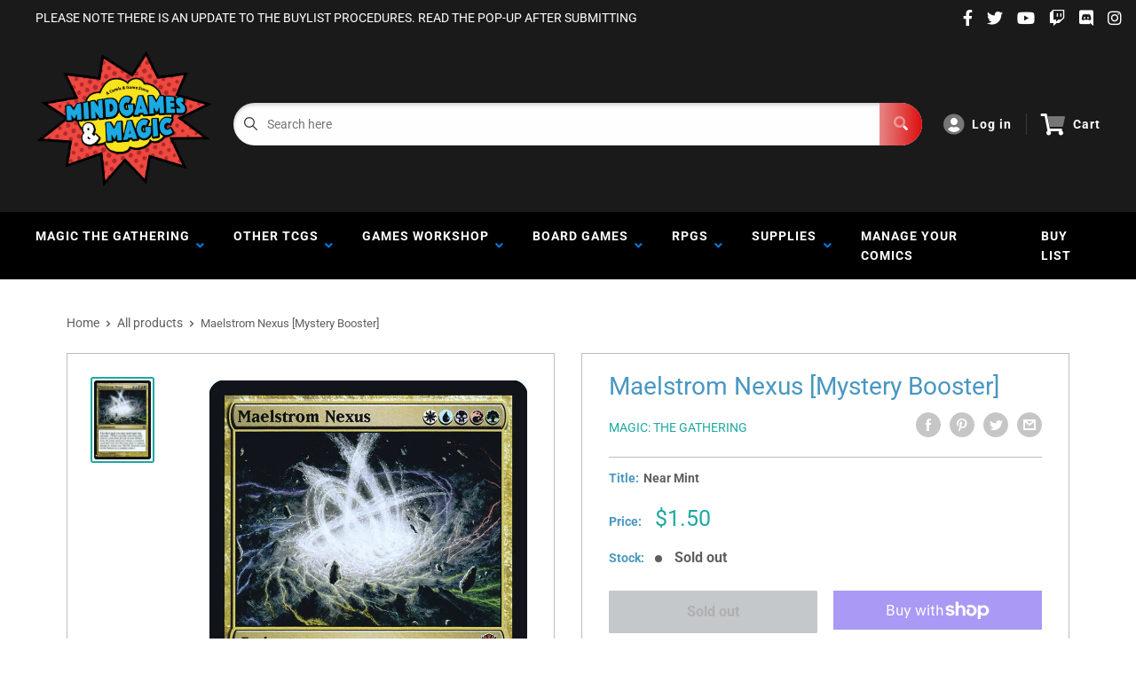

--- FILE ---
content_type: text/html; charset=utf-8
request_url: https://www.google.com/recaptcha/api2/anchor?ar=1&k=6LeTRAoeAAAAACKeCUlhSkXvVTIwv0_OgDTqgYsa&co=aHR0cHM6Ly9taW5kZ2FtZXNhbmRtYWdpYy5jb206NDQz&hl=en&v=PoyoqOPhxBO7pBk68S4YbpHZ&size=invisible&anchor-ms=20000&execute-ms=30000&cb=1uh8akfslf5c
body_size: 48809
content:
<!DOCTYPE HTML><html dir="ltr" lang="en"><head><meta http-equiv="Content-Type" content="text/html; charset=UTF-8">
<meta http-equiv="X-UA-Compatible" content="IE=edge">
<title>reCAPTCHA</title>
<style type="text/css">
/* cyrillic-ext */
@font-face {
  font-family: 'Roboto';
  font-style: normal;
  font-weight: 400;
  font-stretch: 100%;
  src: url(//fonts.gstatic.com/s/roboto/v48/KFO7CnqEu92Fr1ME7kSn66aGLdTylUAMa3GUBHMdazTgWw.woff2) format('woff2');
  unicode-range: U+0460-052F, U+1C80-1C8A, U+20B4, U+2DE0-2DFF, U+A640-A69F, U+FE2E-FE2F;
}
/* cyrillic */
@font-face {
  font-family: 'Roboto';
  font-style: normal;
  font-weight: 400;
  font-stretch: 100%;
  src: url(//fonts.gstatic.com/s/roboto/v48/KFO7CnqEu92Fr1ME7kSn66aGLdTylUAMa3iUBHMdazTgWw.woff2) format('woff2');
  unicode-range: U+0301, U+0400-045F, U+0490-0491, U+04B0-04B1, U+2116;
}
/* greek-ext */
@font-face {
  font-family: 'Roboto';
  font-style: normal;
  font-weight: 400;
  font-stretch: 100%;
  src: url(//fonts.gstatic.com/s/roboto/v48/KFO7CnqEu92Fr1ME7kSn66aGLdTylUAMa3CUBHMdazTgWw.woff2) format('woff2');
  unicode-range: U+1F00-1FFF;
}
/* greek */
@font-face {
  font-family: 'Roboto';
  font-style: normal;
  font-weight: 400;
  font-stretch: 100%;
  src: url(//fonts.gstatic.com/s/roboto/v48/KFO7CnqEu92Fr1ME7kSn66aGLdTylUAMa3-UBHMdazTgWw.woff2) format('woff2');
  unicode-range: U+0370-0377, U+037A-037F, U+0384-038A, U+038C, U+038E-03A1, U+03A3-03FF;
}
/* math */
@font-face {
  font-family: 'Roboto';
  font-style: normal;
  font-weight: 400;
  font-stretch: 100%;
  src: url(//fonts.gstatic.com/s/roboto/v48/KFO7CnqEu92Fr1ME7kSn66aGLdTylUAMawCUBHMdazTgWw.woff2) format('woff2');
  unicode-range: U+0302-0303, U+0305, U+0307-0308, U+0310, U+0312, U+0315, U+031A, U+0326-0327, U+032C, U+032F-0330, U+0332-0333, U+0338, U+033A, U+0346, U+034D, U+0391-03A1, U+03A3-03A9, U+03B1-03C9, U+03D1, U+03D5-03D6, U+03F0-03F1, U+03F4-03F5, U+2016-2017, U+2034-2038, U+203C, U+2040, U+2043, U+2047, U+2050, U+2057, U+205F, U+2070-2071, U+2074-208E, U+2090-209C, U+20D0-20DC, U+20E1, U+20E5-20EF, U+2100-2112, U+2114-2115, U+2117-2121, U+2123-214F, U+2190, U+2192, U+2194-21AE, U+21B0-21E5, U+21F1-21F2, U+21F4-2211, U+2213-2214, U+2216-22FF, U+2308-230B, U+2310, U+2319, U+231C-2321, U+2336-237A, U+237C, U+2395, U+239B-23B7, U+23D0, U+23DC-23E1, U+2474-2475, U+25AF, U+25B3, U+25B7, U+25BD, U+25C1, U+25CA, U+25CC, U+25FB, U+266D-266F, U+27C0-27FF, U+2900-2AFF, U+2B0E-2B11, U+2B30-2B4C, U+2BFE, U+3030, U+FF5B, U+FF5D, U+1D400-1D7FF, U+1EE00-1EEFF;
}
/* symbols */
@font-face {
  font-family: 'Roboto';
  font-style: normal;
  font-weight: 400;
  font-stretch: 100%;
  src: url(//fonts.gstatic.com/s/roboto/v48/KFO7CnqEu92Fr1ME7kSn66aGLdTylUAMaxKUBHMdazTgWw.woff2) format('woff2');
  unicode-range: U+0001-000C, U+000E-001F, U+007F-009F, U+20DD-20E0, U+20E2-20E4, U+2150-218F, U+2190, U+2192, U+2194-2199, U+21AF, U+21E6-21F0, U+21F3, U+2218-2219, U+2299, U+22C4-22C6, U+2300-243F, U+2440-244A, U+2460-24FF, U+25A0-27BF, U+2800-28FF, U+2921-2922, U+2981, U+29BF, U+29EB, U+2B00-2BFF, U+4DC0-4DFF, U+FFF9-FFFB, U+10140-1018E, U+10190-1019C, U+101A0, U+101D0-101FD, U+102E0-102FB, U+10E60-10E7E, U+1D2C0-1D2D3, U+1D2E0-1D37F, U+1F000-1F0FF, U+1F100-1F1AD, U+1F1E6-1F1FF, U+1F30D-1F30F, U+1F315, U+1F31C, U+1F31E, U+1F320-1F32C, U+1F336, U+1F378, U+1F37D, U+1F382, U+1F393-1F39F, U+1F3A7-1F3A8, U+1F3AC-1F3AF, U+1F3C2, U+1F3C4-1F3C6, U+1F3CA-1F3CE, U+1F3D4-1F3E0, U+1F3ED, U+1F3F1-1F3F3, U+1F3F5-1F3F7, U+1F408, U+1F415, U+1F41F, U+1F426, U+1F43F, U+1F441-1F442, U+1F444, U+1F446-1F449, U+1F44C-1F44E, U+1F453, U+1F46A, U+1F47D, U+1F4A3, U+1F4B0, U+1F4B3, U+1F4B9, U+1F4BB, U+1F4BF, U+1F4C8-1F4CB, U+1F4D6, U+1F4DA, U+1F4DF, U+1F4E3-1F4E6, U+1F4EA-1F4ED, U+1F4F7, U+1F4F9-1F4FB, U+1F4FD-1F4FE, U+1F503, U+1F507-1F50B, U+1F50D, U+1F512-1F513, U+1F53E-1F54A, U+1F54F-1F5FA, U+1F610, U+1F650-1F67F, U+1F687, U+1F68D, U+1F691, U+1F694, U+1F698, U+1F6AD, U+1F6B2, U+1F6B9-1F6BA, U+1F6BC, U+1F6C6-1F6CF, U+1F6D3-1F6D7, U+1F6E0-1F6EA, U+1F6F0-1F6F3, U+1F6F7-1F6FC, U+1F700-1F7FF, U+1F800-1F80B, U+1F810-1F847, U+1F850-1F859, U+1F860-1F887, U+1F890-1F8AD, U+1F8B0-1F8BB, U+1F8C0-1F8C1, U+1F900-1F90B, U+1F93B, U+1F946, U+1F984, U+1F996, U+1F9E9, U+1FA00-1FA6F, U+1FA70-1FA7C, U+1FA80-1FA89, U+1FA8F-1FAC6, U+1FACE-1FADC, U+1FADF-1FAE9, U+1FAF0-1FAF8, U+1FB00-1FBFF;
}
/* vietnamese */
@font-face {
  font-family: 'Roboto';
  font-style: normal;
  font-weight: 400;
  font-stretch: 100%;
  src: url(//fonts.gstatic.com/s/roboto/v48/KFO7CnqEu92Fr1ME7kSn66aGLdTylUAMa3OUBHMdazTgWw.woff2) format('woff2');
  unicode-range: U+0102-0103, U+0110-0111, U+0128-0129, U+0168-0169, U+01A0-01A1, U+01AF-01B0, U+0300-0301, U+0303-0304, U+0308-0309, U+0323, U+0329, U+1EA0-1EF9, U+20AB;
}
/* latin-ext */
@font-face {
  font-family: 'Roboto';
  font-style: normal;
  font-weight: 400;
  font-stretch: 100%;
  src: url(//fonts.gstatic.com/s/roboto/v48/KFO7CnqEu92Fr1ME7kSn66aGLdTylUAMa3KUBHMdazTgWw.woff2) format('woff2');
  unicode-range: U+0100-02BA, U+02BD-02C5, U+02C7-02CC, U+02CE-02D7, U+02DD-02FF, U+0304, U+0308, U+0329, U+1D00-1DBF, U+1E00-1E9F, U+1EF2-1EFF, U+2020, U+20A0-20AB, U+20AD-20C0, U+2113, U+2C60-2C7F, U+A720-A7FF;
}
/* latin */
@font-face {
  font-family: 'Roboto';
  font-style: normal;
  font-weight: 400;
  font-stretch: 100%;
  src: url(//fonts.gstatic.com/s/roboto/v48/KFO7CnqEu92Fr1ME7kSn66aGLdTylUAMa3yUBHMdazQ.woff2) format('woff2');
  unicode-range: U+0000-00FF, U+0131, U+0152-0153, U+02BB-02BC, U+02C6, U+02DA, U+02DC, U+0304, U+0308, U+0329, U+2000-206F, U+20AC, U+2122, U+2191, U+2193, U+2212, U+2215, U+FEFF, U+FFFD;
}
/* cyrillic-ext */
@font-face {
  font-family: 'Roboto';
  font-style: normal;
  font-weight: 500;
  font-stretch: 100%;
  src: url(//fonts.gstatic.com/s/roboto/v48/KFO7CnqEu92Fr1ME7kSn66aGLdTylUAMa3GUBHMdazTgWw.woff2) format('woff2');
  unicode-range: U+0460-052F, U+1C80-1C8A, U+20B4, U+2DE0-2DFF, U+A640-A69F, U+FE2E-FE2F;
}
/* cyrillic */
@font-face {
  font-family: 'Roboto';
  font-style: normal;
  font-weight: 500;
  font-stretch: 100%;
  src: url(//fonts.gstatic.com/s/roboto/v48/KFO7CnqEu92Fr1ME7kSn66aGLdTylUAMa3iUBHMdazTgWw.woff2) format('woff2');
  unicode-range: U+0301, U+0400-045F, U+0490-0491, U+04B0-04B1, U+2116;
}
/* greek-ext */
@font-face {
  font-family: 'Roboto';
  font-style: normal;
  font-weight: 500;
  font-stretch: 100%;
  src: url(//fonts.gstatic.com/s/roboto/v48/KFO7CnqEu92Fr1ME7kSn66aGLdTylUAMa3CUBHMdazTgWw.woff2) format('woff2');
  unicode-range: U+1F00-1FFF;
}
/* greek */
@font-face {
  font-family: 'Roboto';
  font-style: normal;
  font-weight: 500;
  font-stretch: 100%;
  src: url(//fonts.gstatic.com/s/roboto/v48/KFO7CnqEu92Fr1ME7kSn66aGLdTylUAMa3-UBHMdazTgWw.woff2) format('woff2');
  unicode-range: U+0370-0377, U+037A-037F, U+0384-038A, U+038C, U+038E-03A1, U+03A3-03FF;
}
/* math */
@font-face {
  font-family: 'Roboto';
  font-style: normal;
  font-weight: 500;
  font-stretch: 100%;
  src: url(//fonts.gstatic.com/s/roboto/v48/KFO7CnqEu92Fr1ME7kSn66aGLdTylUAMawCUBHMdazTgWw.woff2) format('woff2');
  unicode-range: U+0302-0303, U+0305, U+0307-0308, U+0310, U+0312, U+0315, U+031A, U+0326-0327, U+032C, U+032F-0330, U+0332-0333, U+0338, U+033A, U+0346, U+034D, U+0391-03A1, U+03A3-03A9, U+03B1-03C9, U+03D1, U+03D5-03D6, U+03F0-03F1, U+03F4-03F5, U+2016-2017, U+2034-2038, U+203C, U+2040, U+2043, U+2047, U+2050, U+2057, U+205F, U+2070-2071, U+2074-208E, U+2090-209C, U+20D0-20DC, U+20E1, U+20E5-20EF, U+2100-2112, U+2114-2115, U+2117-2121, U+2123-214F, U+2190, U+2192, U+2194-21AE, U+21B0-21E5, U+21F1-21F2, U+21F4-2211, U+2213-2214, U+2216-22FF, U+2308-230B, U+2310, U+2319, U+231C-2321, U+2336-237A, U+237C, U+2395, U+239B-23B7, U+23D0, U+23DC-23E1, U+2474-2475, U+25AF, U+25B3, U+25B7, U+25BD, U+25C1, U+25CA, U+25CC, U+25FB, U+266D-266F, U+27C0-27FF, U+2900-2AFF, U+2B0E-2B11, U+2B30-2B4C, U+2BFE, U+3030, U+FF5B, U+FF5D, U+1D400-1D7FF, U+1EE00-1EEFF;
}
/* symbols */
@font-face {
  font-family: 'Roboto';
  font-style: normal;
  font-weight: 500;
  font-stretch: 100%;
  src: url(//fonts.gstatic.com/s/roboto/v48/KFO7CnqEu92Fr1ME7kSn66aGLdTylUAMaxKUBHMdazTgWw.woff2) format('woff2');
  unicode-range: U+0001-000C, U+000E-001F, U+007F-009F, U+20DD-20E0, U+20E2-20E4, U+2150-218F, U+2190, U+2192, U+2194-2199, U+21AF, U+21E6-21F0, U+21F3, U+2218-2219, U+2299, U+22C4-22C6, U+2300-243F, U+2440-244A, U+2460-24FF, U+25A0-27BF, U+2800-28FF, U+2921-2922, U+2981, U+29BF, U+29EB, U+2B00-2BFF, U+4DC0-4DFF, U+FFF9-FFFB, U+10140-1018E, U+10190-1019C, U+101A0, U+101D0-101FD, U+102E0-102FB, U+10E60-10E7E, U+1D2C0-1D2D3, U+1D2E0-1D37F, U+1F000-1F0FF, U+1F100-1F1AD, U+1F1E6-1F1FF, U+1F30D-1F30F, U+1F315, U+1F31C, U+1F31E, U+1F320-1F32C, U+1F336, U+1F378, U+1F37D, U+1F382, U+1F393-1F39F, U+1F3A7-1F3A8, U+1F3AC-1F3AF, U+1F3C2, U+1F3C4-1F3C6, U+1F3CA-1F3CE, U+1F3D4-1F3E0, U+1F3ED, U+1F3F1-1F3F3, U+1F3F5-1F3F7, U+1F408, U+1F415, U+1F41F, U+1F426, U+1F43F, U+1F441-1F442, U+1F444, U+1F446-1F449, U+1F44C-1F44E, U+1F453, U+1F46A, U+1F47D, U+1F4A3, U+1F4B0, U+1F4B3, U+1F4B9, U+1F4BB, U+1F4BF, U+1F4C8-1F4CB, U+1F4D6, U+1F4DA, U+1F4DF, U+1F4E3-1F4E6, U+1F4EA-1F4ED, U+1F4F7, U+1F4F9-1F4FB, U+1F4FD-1F4FE, U+1F503, U+1F507-1F50B, U+1F50D, U+1F512-1F513, U+1F53E-1F54A, U+1F54F-1F5FA, U+1F610, U+1F650-1F67F, U+1F687, U+1F68D, U+1F691, U+1F694, U+1F698, U+1F6AD, U+1F6B2, U+1F6B9-1F6BA, U+1F6BC, U+1F6C6-1F6CF, U+1F6D3-1F6D7, U+1F6E0-1F6EA, U+1F6F0-1F6F3, U+1F6F7-1F6FC, U+1F700-1F7FF, U+1F800-1F80B, U+1F810-1F847, U+1F850-1F859, U+1F860-1F887, U+1F890-1F8AD, U+1F8B0-1F8BB, U+1F8C0-1F8C1, U+1F900-1F90B, U+1F93B, U+1F946, U+1F984, U+1F996, U+1F9E9, U+1FA00-1FA6F, U+1FA70-1FA7C, U+1FA80-1FA89, U+1FA8F-1FAC6, U+1FACE-1FADC, U+1FADF-1FAE9, U+1FAF0-1FAF8, U+1FB00-1FBFF;
}
/* vietnamese */
@font-face {
  font-family: 'Roboto';
  font-style: normal;
  font-weight: 500;
  font-stretch: 100%;
  src: url(//fonts.gstatic.com/s/roboto/v48/KFO7CnqEu92Fr1ME7kSn66aGLdTylUAMa3OUBHMdazTgWw.woff2) format('woff2');
  unicode-range: U+0102-0103, U+0110-0111, U+0128-0129, U+0168-0169, U+01A0-01A1, U+01AF-01B0, U+0300-0301, U+0303-0304, U+0308-0309, U+0323, U+0329, U+1EA0-1EF9, U+20AB;
}
/* latin-ext */
@font-face {
  font-family: 'Roboto';
  font-style: normal;
  font-weight: 500;
  font-stretch: 100%;
  src: url(//fonts.gstatic.com/s/roboto/v48/KFO7CnqEu92Fr1ME7kSn66aGLdTylUAMa3KUBHMdazTgWw.woff2) format('woff2');
  unicode-range: U+0100-02BA, U+02BD-02C5, U+02C7-02CC, U+02CE-02D7, U+02DD-02FF, U+0304, U+0308, U+0329, U+1D00-1DBF, U+1E00-1E9F, U+1EF2-1EFF, U+2020, U+20A0-20AB, U+20AD-20C0, U+2113, U+2C60-2C7F, U+A720-A7FF;
}
/* latin */
@font-face {
  font-family: 'Roboto';
  font-style: normal;
  font-weight: 500;
  font-stretch: 100%;
  src: url(//fonts.gstatic.com/s/roboto/v48/KFO7CnqEu92Fr1ME7kSn66aGLdTylUAMa3yUBHMdazQ.woff2) format('woff2');
  unicode-range: U+0000-00FF, U+0131, U+0152-0153, U+02BB-02BC, U+02C6, U+02DA, U+02DC, U+0304, U+0308, U+0329, U+2000-206F, U+20AC, U+2122, U+2191, U+2193, U+2212, U+2215, U+FEFF, U+FFFD;
}
/* cyrillic-ext */
@font-face {
  font-family: 'Roboto';
  font-style: normal;
  font-weight: 900;
  font-stretch: 100%;
  src: url(//fonts.gstatic.com/s/roboto/v48/KFO7CnqEu92Fr1ME7kSn66aGLdTylUAMa3GUBHMdazTgWw.woff2) format('woff2');
  unicode-range: U+0460-052F, U+1C80-1C8A, U+20B4, U+2DE0-2DFF, U+A640-A69F, U+FE2E-FE2F;
}
/* cyrillic */
@font-face {
  font-family: 'Roboto';
  font-style: normal;
  font-weight: 900;
  font-stretch: 100%;
  src: url(//fonts.gstatic.com/s/roboto/v48/KFO7CnqEu92Fr1ME7kSn66aGLdTylUAMa3iUBHMdazTgWw.woff2) format('woff2');
  unicode-range: U+0301, U+0400-045F, U+0490-0491, U+04B0-04B1, U+2116;
}
/* greek-ext */
@font-face {
  font-family: 'Roboto';
  font-style: normal;
  font-weight: 900;
  font-stretch: 100%;
  src: url(//fonts.gstatic.com/s/roboto/v48/KFO7CnqEu92Fr1ME7kSn66aGLdTylUAMa3CUBHMdazTgWw.woff2) format('woff2');
  unicode-range: U+1F00-1FFF;
}
/* greek */
@font-face {
  font-family: 'Roboto';
  font-style: normal;
  font-weight: 900;
  font-stretch: 100%;
  src: url(//fonts.gstatic.com/s/roboto/v48/KFO7CnqEu92Fr1ME7kSn66aGLdTylUAMa3-UBHMdazTgWw.woff2) format('woff2');
  unicode-range: U+0370-0377, U+037A-037F, U+0384-038A, U+038C, U+038E-03A1, U+03A3-03FF;
}
/* math */
@font-face {
  font-family: 'Roboto';
  font-style: normal;
  font-weight: 900;
  font-stretch: 100%;
  src: url(//fonts.gstatic.com/s/roboto/v48/KFO7CnqEu92Fr1ME7kSn66aGLdTylUAMawCUBHMdazTgWw.woff2) format('woff2');
  unicode-range: U+0302-0303, U+0305, U+0307-0308, U+0310, U+0312, U+0315, U+031A, U+0326-0327, U+032C, U+032F-0330, U+0332-0333, U+0338, U+033A, U+0346, U+034D, U+0391-03A1, U+03A3-03A9, U+03B1-03C9, U+03D1, U+03D5-03D6, U+03F0-03F1, U+03F4-03F5, U+2016-2017, U+2034-2038, U+203C, U+2040, U+2043, U+2047, U+2050, U+2057, U+205F, U+2070-2071, U+2074-208E, U+2090-209C, U+20D0-20DC, U+20E1, U+20E5-20EF, U+2100-2112, U+2114-2115, U+2117-2121, U+2123-214F, U+2190, U+2192, U+2194-21AE, U+21B0-21E5, U+21F1-21F2, U+21F4-2211, U+2213-2214, U+2216-22FF, U+2308-230B, U+2310, U+2319, U+231C-2321, U+2336-237A, U+237C, U+2395, U+239B-23B7, U+23D0, U+23DC-23E1, U+2474-2475, U+25AF, U+25B3, U+25B7, U+25BD, U+25C1, U+25CA, U+25CC, U+25FB, U+266D-266F, U+27C0-27FF, U+2900-2AFF, U+2B0E-2B11, U+2B30-2B4C, U+2BFE, U+3030, U+FF5B, U+FF5D, U+1D400-1D7FF, U+1EE00-1EEFF;
}
/* symbols */
@font-face {
  font-family: 'Roboto';
  font-style: normal;
  font-weight: 900;
  font-stretch: 100%;
  src: url(//fonts.gstatic.com/s/roboto/v48/KFO7CnqEu92Fr1ME7kSn66aGLdTylUAMaxKUBHMdazTgWw.woff2) format('woff2');
  unicode-range: U+0001-000C, U+000E-001F, U+007F-009F, U+20DD-20E0, U+20E2-20E4, U+2150-218F, U+2190, U+2192, U+2194-2199, U+21AF, U+21E6-21F0, U+21F3, U+2218-2219, U+2299, U+22C4-22C6, U+2300-243F, U+2440-244A, U+2460-24FF, U+25A0-27BF, U+2800-28FF, U+2921-2922, U+2981, U+29BF, U+29EB, U+2B00-2BFF, U+4DC0-4DFF, U+FFF9-FFFB, U+10140-1018E, U+10190-1019C, U+101A0, U+101D0-101FD, U+102E0-102FB, U+10E60-10E7E, U+1D2C0-1D2D3, U+1D2E0-1D37F, U+1F000-1F0FF, U+1F100-1F1AD, U+1F1E6-1F1FF, U+1F30D-1F30F, U+1F315, U+1F31C, U+1F31E, U+1F320-1F32C, U+1F336, U+1F378, U+1F37D, U+1F382, U+1F393-1F39F, U+1F3A7-1F3A8, U+1F3AC-1F3AF, U+1F3C2, U+1F3C4-1F3C6, U+1F3CA-1F3CE, U+1F3D4-1F3E0, U+1F3ED, U+1F3F1-1F3F3, U+1F3F5-1F3F7, U+1F408, U+1F415, U+1F41F, U+1F426, U+1F43F, U+1F441-1F442, U+1F444, U+1F446-1F449, U+1F44C-1F44E, U+1F453, U+1F46A, U+1F47D, U+1F4A3, U+1F4B0, U+1F4B3, U+1F4B9, U+1F4BB, U+1F4BF, U+1F4C8-1F4CB, U+1F4D6, U+1F4DA, U+1F4DF, U+1F4E3-1F4E6, U+1F4EA-1F4ED, U+1F4F7, U+1F4F9-1F4FB, U+1F4FD-1F4FE, U+1F503, U+1F507-1F50B, U+1F50D, U+1F512-1F513, U+1F53E-1F54A, U+1F54F-1F5FA, U+1F610, U+1F650-1F67F, U+1F687, U+1F68D, U+1F691, U+1F694, U+1F698, U+1F6AD, U+1F6B2, U+1F6B9-1F6BA, U+1F6BC, U+1F6C6-1F6CF, U+1F6D3-1F6D7, U+1F6E0-1F6EA, U+1F6F0-1F6F3, U+1F6F7-1F6FC, U+1F700-1F7FF, U+1F800-1F80B, U+1F810-1F847, U+1F850-1F859, U+1F860-1F887, U+1F890-1F8AD, U+1F8B0-1F8BB, U+1F8C0-1F8C1, U+1F900-1F90B, U+1F93B, U+1F946, U+1F984, U+1F996, U+1F9E9, U+1FA00-1FA6F, U+1FA70-1FA7C, U+1FA80-1FA89, U+1FA8F-1FAC6, U+1FACE-1FADC, U+1FADF-1FAE9, U+1FAF0-1FAF8, U+1FB00-1FBFF;
}
/* vietnamese */
@font-face {
  font-family: 'Roboto';
  font-style: normal;
  font-weight: 900;
  font-stretch: 100%;
  src: url(//fonts.gstatic.com/s/roboto/v48/KFO7CnqEu92Fr1ME7kSn66aGLdTylUAMa3OUBHMdazTgWw.woff2) format('woff2');
  unicode-range: U+0102-0103, U+0110-0111, U+0128-0129, U+0168-0169, U+01A0-01A1, U+01AF-01B0, U+0300-0301, U+0303-0304, U+0308-0309, U+0323, U+0329, U+1EA0-1EF9, U+20AB;
}
/* latin-ext */
@font-face {
  font-family: 'Roboto';
  font-style: normal;
  font-weight: 900;
  font-stretch: 100%;
  src: url(//fonts.gstatic.com/s/roboto/v48/KFO7CnqEu92Fr1ME7kSn66aGLdTylUAMa3KUBHMdazTgWw.woff2) format('woff2');
  unicode-range: U+0100-02BA, U+02BD-02C5, U+02C7-02CC, U+02CE-02D7, U+02DD-02FF, U+0304, U+0308, U+0329, U+1D00-1DBF, U+1E00-1E9F, U+1EF2-1EFF, U+2020, U+20A0-20AB, U+20AD-20C0, U+2113, U+2C60-2C7F, U+A720-A7FF;
}
/* latin */
@font-face {
  font-family: 'Roboto';
  font-style: normal;
  font-weight: 900;
  font-stretch: 100%;
  src: url(//fonts.gstatic.com/s/roboto/v48/KFO7CnqEu92Fr1ME7kSn66aGLdTylUAMa3yUBHMdazQ.woff2) format('woff2');
  unicode-range: U+0000-00FF, U+0131, U+0152-0153, U+02BB-02BC, U+02C6, U+02DA, U+02DC, U+0304, U+0308, U+0329, U+2000-206F, U+20AC, U+2122, U+2191, U+2193, U+2212, U+2215, U+FEFF, U+FFFD;
}

</style>
<link rel="stylesheet" type="text/css" href="https://www.gstatic.com/recaptcha/releases/PoyoqOPhxBO7pBk68S4YbpHZ/styles__ltr.css">
<script nonce="km_DKO6xNc2JXYZxRrTwGA" type="text/javascript">window['__recaptcha_api'] = 'https://www.google.com/recaptcha/api2/';</script>
<script type="text/javascript" src="https://www.gstatic.com/recaptcha/releases/PoyoqOPhxBO7pBk68S4YbpHZ/recaptcha__en.js" nonce="km_DKO6xNc2JXYZxRrTwGA">
      
    </script></head>
<body><div id="rc-anchor-alert" class="rc-anchor-alert"></div>
<input type="hidden" id="recaptcha-token" value="[base64]">
<script type="text/javascript" nonce="km_DKO6xNc2JXYZxRrTwGA">
      recaptcha.anchor.Main.init("[\x22ainput\x22,[\x22bgdata\x22,\x22\x22,\[base64]/[base64]/[base64]/[base64]/[base64]/[base64]/[base64]/[base64]/[base64]/[base64]\\u003d\x22,\[base64]\x22,\x22w4zCisOgbMOlHQPDr21gwo/CssKbRWRWw73ConYHw7HCkkbDp8K0wroJKcKywopYT8OJPAnDoztOwoVAw5w/wrHCgg/[base64]/CucOZw5c6VDkMKMOLQsOYAhMDwoAIE8OkwozDsQ86JBPCh8Kowpd7KsK0Xk3DtcKaKGxqwrxOw5bDkETCq0dQBjLCs8K+JcK+wosYZDRuBQ4tccK0w6leAsOFPcK8VSJKw4/DhcKbwqY9MHrCvjbCi8K1OA5FXsK+JiHCn3XCiU1oQR0Nw67Cp8KZwq3Cg3PDnsO7wpImKMKvw73CmmPCmsKPYcK6w6sGFsKVwrHDo17DhibCisK8wpLCkQXDosKXecO4w6fChVUoFsKMwqF/YsOyTi9kT8Kmw6olwrd+w73Dm1sUwobDkktVd3cVPMKxDhUeCFTDhkxMXypoJCczXiXDlRbDixHCjAPCtMKgOxPDoj3Do3lRw5HDkQwmwoc/w43DumnDo3FfSkPCqW4QwoTDiE7DpcOWTErDvWRLwoxiOWDCpMKuw75ow6HCvAYlBBsZwrczT8OdJH3CqsOmw5odaMKQP8KTw4sOwoV8wrlOw5bChsKdXjTCjwDCs8OYYMKCw683w4LCjMOVw4/[base64]/DlwTDmsOCwojDmcOdw6LDrhHDiR8Aw4PCnwbDh2Izw7TCnMKIecKJw5LDpMO4w58ewoZIw4/[base64]/CmRfCqkw4wqXCoMKIwoUBw4oew4/Cn8KAw5cBVcKDHMOPGMOiw5HDrHZAcnY3w5/[base64]/Co2DCnhfCgsOfw7vCl8O/WD/DiwLChwVpwq0dw6JrGSIdwoLDncOYHn9+VsO2w6l9ZmADwqpjJgHCg25hC8O2wqEXwpdjdsOKRsK7TxMfw5bCgRh2Cw0zasOyw6EWTMKSw5jCoVgnwqXDkMOyw5JLw7liwp/[base64]/DpcKyw4jCl8OCw4bChyMVQ8KAVsKzw6J7UsKRwoDDv8OIE8OKTMKwwoTCjVU2w5lqw5PDocOdJsOXHk/CkcO7wrprw4vDtsOVw7PDkHoSw5vDhMOew6cNwpDCtHtGwqp2OMOjwqrDqcKbESHDl8OFwqVdb8OUUMO8wp/DqErDigohwqfDqFRCw5FoE8KrwoEUOcKhQMO9L3E/w7w5QcOlQsKJHsKvRcK1U8KhRyliwqNCwr7Cg8OuwpbCr8OpLcO/YsKTZcKjwr3DqiM8P8O6FMK6OcKQw4gGw7zDo1HClQ13wrlKQ1rDr3sNeHrCo8Kgw7ovwrEmJ8ONUMKDw7vChcKCLm3CucO9WMOgdhE2MsO/dxJ0McOmw4gkw7/DvDjDsjHDny1BHV5Xa8Khw5TDg8OlfVHDmMO3McOFNcKkwqzDhTABaAh4wrzDmcOTwqVSw7HClGzCsw7CgHE0wqrCuUvDgR3Ci2svw6c0GVtwwq7DoDXCg8Ohw7LCpiDDhMOgUsOsWMKYw5ceWU9Fw6ErwpoWUB/DmHTDl0rDsTHCqh7CgcK1NcOfw7QMwpLDjGbDpcKnwq9dwo/DucOqIldkLsKeHcKuwpc7wq45w4UCJ2PDtTPDrsOPUBzCqcOeSWtEwqZmaMKQw70xw6FlexYzw4jDgRbDjj3DvsKHQsOeATnDozd/XMKlw6PDkMOIwqvCpyxlLFzCujPCksOJw7nDtgnClRHCn8KESBjDrzLDk1vCiznDgEbDksKnwrEaW8KSfHbCqVR2GmDCtMKCw5cdwpsuZsOVwrJ2woHCpcKEw40wwr3DjcKMw6jCvV7Dtj0XworDtAfCmAcna1Rbc3c1wqpiQsOiwo55w7lwwr/Drg/DoUhKHRlAw7rCpMOuCzkLwq/DvcO0w6LCpsOnHW/CrMKnYxDDvCzDtgXDv8OowqnDqDZzwr4lcjJYAsK8AGrDkAUfXmnDosKNwo3DkcK0IznDisORw7sUJ8Ofw5rDlcOjwrfDtsKmKcOlwpN+wrAVwoXCl8O1w6PDqsKSw7XDnMKNwrrChG1MJDDCpMOmTsKNDmllw5F6wpnCssOKw6TDiWvDgcK/w5jDkVhHAWhSLl7CtRDCncOYw6w/wpM9BcOOwqnCs8OdwpgAw6NPwp0qw7N2wopeJ8OGJ8KOC8Orc8KSw681C8KUU8OVwqHDh3bCnMOPPlXCocOyw6l4woVhRHF5exLDrGhmwqjCocKWW14eworCnHDDlSEWecK2U1koRzoYacK5eEk7PcObL8OVY0LDhMOjUE7DjsKXwrZ8fQ/Ck8O+wrfDk2HDj2TDplh1w6LChMKIcMOGRMO9T13Ds8OKYMOWw7zCpRfCqQF1wrzCqMKaw7zCuGPDiSvDs8OyPsOFE2xsF8KdwpbDl8KOwoBqw43Dj8OHJcO3w4pTw59ENT7ClsKYwo0HDHFPwoEBFTLCtgvCgx/Dg0pSwr48DcKfwq/[base64]/Doj9uw7xmTgNcVMOsPsKMwrIXD8KcGj8Ow6gOb8Oowp4jUsK2wop8w68AFxPDusOuw6BZb8K0w615GcOWR2TCpErCuzLCqybCnBXCvQ5JUMOFX8OIw40nJzYYPMKhwrXCuxQyRsK/[base64]/Cp1RfNSltXjnDuwZowqHCo8OsB8KbwqUVXMOqA8KLL8KbdHhiHDpsEw3DiiEVwpx0wr/DpQVYacKhw73DpcOMI8Kaw7ljJ1UlGcOlwp/[base64]/w6LDug8ib0N9CMKWw6xuw6VUwo5Pw5bDkzDDugvCrMOQwovDsQ4sVsKWw4zDijkmMcOVw7rDrcK/w43DgF3CoXVEXsOIC8KJH8OWw7vCjsKuUhxYwonDkcODZEJwLsKTGAPCm0owwqBNWVRIdsOWZl7CkGLCksOtO8OtXw7CuX0uc8KQIsKNw5PCk3VrecOUw4LCqsKnwqTDtTtXwqFPMcOTw4gkAGTDnypdAnVkw7oKwpQ3TMO4GTNQQ8KkU3nCkl0/Z8KFw7Yuw7TDrMOLbMKhwrPDvMOnwptmHQ/ChcOBwp3DoG3DoX0GwrdOw5lJw4nDiGrChsOOMcKQw6YzOsK2W8KkwoZANcOhw6Njw57DnMKlw6LCnxLCpnxOWsOjw60cAh7CnsK9TsKyesOeVhkrA2nCk8ODUQ0NY8OlSMONw49NMH/DsEoTF2ZTwoRawrwcWcKjZsOtw7jDt37Cv1pvblzDjRTDmcKQNcKdYSQdw6o6bxrDglY/[base64]/Dl2/DpgFbwoY6wpJdwqcrOMKWw7fCjcOtHcKpw7jDmCLDoMO1VcOJwrXDv8Oow5rCv8Kyw5x4wqg5w6dnTADCpizDuy8NcMK7V8OCT8Kcw6nDsihJw5x7PRzCoyAhw7BDFwjClsOawqXDncK0w4/[base64]/aSk9w5zCtA/ClsKGGybDgzRGwobDv8KuwqsDJcO4fGnCl8KyXlPCsXFKRsOBOcKRwqLDssKHfMKub8OUAHZ2w6HDicK6wrPCqsOdJXbCvcKlw5YtesKMwqfCuMO3w5FJFQXCvMOOIAgYS1DCgcOKwo/CtsOvWGIjK8ONF8OMw4AawpMcI3TDi8OVw6ZVwpTCsTrDsmfDtcOSVcKKb0A0BMOnw51zw6nDnG3DpsOjLsKAQTXDscO/I8KUw7p7AG9cUVw3RcKQZF7CrsOXcsKmw4/CqcOaKcOpwqVBwrbCusOaw7hhwoY6YcO+Kixew5lCXcOhw5lMwocKw6zDgcKewrfCtwDChcO/csKZLX9lXmpIb8O3acOjw5JZw6zDh8KqwrnCtcKsw7zChHMTfko7Bg1qflN/w6DDksKMVMKfCCfCgzzClcKFwovDokXDtcK5woMqFxvDl1Yywq5fJ8Ojw6YGwqpXIE3DrsO7JMOawoh2Tgs1w6PCrsOsOwDCm8O7w7HDs2vDpsK7WloXwrJQw7s3RMOxwoFqYHTChSdew7Y4dMO+XVLCtT/CjBXDlFZYKMKGMcKrV8OaPcO8ScOmw5QqDUteAxDCncOOZy/DrcK2w6PDmw3Cq8Oow4NmXkfDik7CtXdYwrw+dsKgTcOyw7tKDkIDYsOiwr5YBMKWcQHDpwHDuTw+HGxiaMKSw7pOdcKuw6ZBwrF4wqbCo1tGw51hYh7CksKyYMKMXxnDgSsWJFDDuTDDmsOcQsKMEjcLTSvDoMOmwojCsxzCmjxtwqvCvD7CscK+w4nDrMOUNMKDw5/DjsKOEBU4FcO3w4TDtW1cw7PDrmXDkMKxNnTDs1ZrdSUzwpXCj0jDk8OkwpLDhz1owocPwohHwpMUL0rDoDPCnMKKw6vDu8OyS8KoQTttZArCmcKYFybCvE4rwpjCv1V1w5coKlVnWDAIwrDCvMKRMgglwpHCrX5Fwo8wwp7CicOuJS3DjcKTwrjCjmrDigBaw4/CmcK4CcKEwo7CrsOvw5UMwoAPdMOPKcKTYMOuwpXCrsO0wqHCnUjCoQPDqcOQVMKmw57Co8KfAcO6wpN4SwLDgEjDjHdrw6rCmk5Nw4nDscOJEsKPW8OJDHrDi2rCo8K+J8ORwrQsw5/CrcKpw5HDmBo3A8KSM3DCmzDCs3/ChnbDgl47wqU/J8KpwpbDpcOtwqpuTFHCol9kHV3DrcOCbsKSXhtQw5NOc8OGdsOrwrrCi8OoLivDv8Kkwq/DkydvwpfCjcOrPsOlVsOmMD/[base64]/[base64]/DoMOtwqnDuHvDugrCsnPDgm7DgsKYcULCgnc6LMKLw75Vw6bCslrDqMOrHlbDnkPDn8OeccOfHMKHwq/[base64]/[base64]/BsODw6HCoWTCqXQ0w498UcKvw6XCpcO3wonDu8OGPy7DlcKbRjXCrj1OBcKAw4swCGRgJSQVw5hEw7A4R38fwpLDlMOkTGzCnQ4mZcO3Zl3DpsKlWMOawp0tAVvDhsKZfHLCmsKkBmc5eMOaN8KnJ8K0w7PChMKSw5t9WMOhBsOWw6g/MmvDs8Kuf1LCmRdkwoFhw4JqE2TCgX1gwrENbhHClR/ChsOlwok8w6RhKcKsDsKbc8OlaMOTw6rDg8O9w4fCnUkGw5UOAkZqc1IYG8K2TMKbM8K1WsOSdDoKw6UVwrXCr8OYG8O/dMKUwq1iNMKVwokJw5nDicOMwrZJwrogwpbDnkYaSzLClMO2ecOvw6bDm8KRP8OlfsODBBvDn8K5w6jCkA9xwo/DscKDFMOEw402XMO0w4rCoyFUJQAlwqAnbnPDvUlEw5bCisKhwrYDwq7DusOuwrvCncKyHDPCikTCvi/ClsKnw5xgT8KHfsKPwrZ9ITDCq2fCoVAdwpJ7ORPCtcKkw4TDtTNpKH1cw65rwo9lwqFCOS/DoGjDoFdPwoJ6w6AHw6t1w5jDplfDscK2wrHDl8OzajIewo7DnRLDl8K0wqXClxLCp1YOdVhPw73DmUjDtQp6B8OeXcOBw4AaNcORw4jCnsK+YcO0c09Qbl0JTsKIXsKLwoVNN1/CncKrwq0wLygZw6YCDAnCqXXDmCkYwpbDs8K2KQHCrAgUW8OoHcORw6zDsAg0w6diwp7DkQNMU8O4wrHCgsKIworDuMKUw6x0HsK9w5gdwoXDsUdaf0F6DMKEw47Ct8OQwpXCtsKSM2EDIE5/[base64]/CnT4Pw6jCpwwbw5AZw7/ChcOjaAnChsO5woFnwqPCvzYfUTvDjmvDhsKtw7LChsKeOsKtw7BUIsKfwrHCj8OOGTfDkHvDrjEQw4rCgATCpsKdWQddFl/DkcObRcK9ZD/CnC7CvsK1wpwKwrzCiA3Du1tow6/Dpn/ChzjDm8O9dcKfwpHCg0oXIHTDvWgaM8OlS8OibnMbK1zDum09YFPCjTh8w59xwpLCosO2QsObwqXCr8OVwr/Ch35sDcKoVWjCsgg+w7fCh8KkWmwDIsKtwqE/w7IGGiHDpsKRbsKhVWLCiVvDmMK5w4lLK1l7V09Kw7FFwoBQwrnDh8KJw6XCnB/CrSN9RMKMw6QMLwTCnsOrwpVkBgBpwp0IWcKNflHCtS52w73DkhfCsnUxJ3QvImHDrFIowrvDjsOFGRVgFMKWwopOZMKIwrfDkUZiSU1YeMKQdcKOwqzCnsO6wrA2wqjDpxDDisOIwp5nw7gtw4ktTzPCqAsvw6/CiEPDvcKPbcKWwo0Twr/ChcKzO8KmasKWw5x7dkPClCRfHMKyaMO1FsKJwowuGzDCv8OuEcOuw7zDscOYw4oeAxIow6XCkMK7f8Ofwq0XOgXCoVvDmMKFcMOwAGoIw4zDj8KTw4s7aMOkwpp8F8Oqw7BMO8O7w6p4S8K5RwQowr9qw7jCmcOIwqDCtcKyE8O/wrbCgl19w7DClXrClcK/V8KTIcOkwr8GBsKUJMKXw48EEcOMw5jDpMK3dhojw7NcNsOLwotcw7Z6wrTDoj/[base64]/CrT/CrsO+w6ASw7DDrcOFwr3Do8OIw49fXXMPGcKpOz4Qw7vCm8OUG8KYO8OOOMKuw6rCgwBlOsOsXcOAwrZAw6LDpD7Djy7Do8Kuw6PCqmVYf8KrMV1WDRvClMO9wpcbw4vCsMK1GwrCmy9ZZMKLw5p0wrkUwqg1w5DDjMKmcwjDosOiwrjDrW/CrsKdGsOuw61JwqXDrU/[base64]/DmcKFwpJTwoleTcO6BGrCpBDCmMKuwqtdQUzCj8OZwohmMcOGw5LDq8OldsOpwojDgjsVwq/ClmVDCcKpwrXCkcO+YsK3LMO4wpUie8KGwoYAVcOiwrzDkAPCtMKoEHLCosKcZcO4McO5w5DDl8KXMSTCvsK8w4PCsMOEScKiw7fDhsOBw5RxwrM8FEg/w4teaHoxWSfDpX7DncKoIMKccsKEw44dGcOBOsKgw4oGwo/[base64]/DtsKewosINMO5woXDhyZTwo/[base64]/[base64]/ClCLCn1RODWJQwolvwqXCsWlbwoBPw4dAWCfCiMOkGsKJwrPCv0h9aVwxFz/DnMKNw63Dp8KpwrdSPcOlMmR3wrvCkRQlw4/CssKjDxLCp8OowrYdekTCqBlJw5ULwqvDhQk4EsKqU0JjwqleEsKNw7Jbw5wZBsOWecOnwrNyJyLCuX/Ct8KOdMOaPMOQb8K+worDl8KAwqYSw6XDoE4lw7vDowXCl1cQw5wZCsOIGT3CnMK9w4LDvcO+OMKLdMKVSloSw6A7w7gRJ8KSw4XCkHHDih51CMKDPsK/wqDClcK+wqTCo8K/wq7CuMOcKcKWMAJ2dMKydTTDj8OAw5xTVxIDUSnDusK4wprDvxVswqtIw4oAPRLCi8K0wo/Co8KNwrAcFMK4wq7CmyjDmMKcAgghwrHDiks3MsOdw6k3w78QWsKrOVpBaRM6w6g8wonDvyMHw7vDisKELFvCm8K7w73DvMO0wrjCk8KNw5NywrVXw5nDtlJew7bDtnQ1wqHDpMKGwqk+w7TCiyV+wr/ClWbDh8KSwrQkwpVbWcO5XjVGw4XCmAjCsGTCrFnCpFjDuMKkcXIFwq9Aw5/CryPCuMOOwo4Cwr5jDcObwrPDt8OFwovCoTlxwoPDi8OiFQYmwoLCqgNqQWJKw7XCnGcuFnLCtybCh23CgsK8wpjDinHDpEDDnsKGFHJewqTCp8KCworDgcOiEcKewq48dynDhAwRwobDtg50VsKUfcKaVwLCnsOaJ8OiYcKCwoBaw5DCnl7Cq8K9SMK/bcK4wrwPBsOdw4NRwrDDusOCbU0mL8Kdw5N/fMK4dH7DicOCwrAXQcO/w4XCnjzDsgJ4wpU7wqtlW8K+acKABTHChlh+f8O/wrXDu8KPwrDDp8KAwp3CnA7CpE7DncKdwo/Cl8Ocw6jCpQPChsOHM8KJNWHCk8O3woXDisOrw4nDm8OGwp8BQcKowpdAEA4Kw7ZywoADUsO5w5bDiXDCjMKgw5jCucKJMkNVwqUlwpPCisOwwq0PH8KRDX7DkMKkwqXCpsKRw5HCgXzDt1vCscOOw6bCt8OHwqsYw7ZZFMKNw4QEw5MMGMOCwoA/dsKsw6l/NsK2wodow4JQw6/CjVnDrwjCgzbCrMOhbsOAwpdNwrLDs8OxDsODAR0aCsKuAjV2ccOUK8KRUMOpHsOdwpzCtF7Dp8KMw5DDmSnCvnt9dzPDlRYpw7lmw44WwoHCgh7DkUjDtsOJEcOzwopywovDmMKAw7DDvkx/aMKJH8Kvwq7CuMOkFyJEKVfCoUsKwo/DmExSwrrChXrCu399w7YdMmrCvsOawpsow73DgG9FGcKLHMKrMMK2fS1+E8KnVsOMw4hJcgPDikDCs8KmWn9hNRpUwq4XPMKQw5RIw6zCtllsw4LDlCPDosOxw5fDi1jDnDXDrxJ5w57Dj203WMO+JUHCrhLCrsKEwpwRRDdew6kSOMOpUMOXG2gpGx/CuFfCj8KdCsOAAsOLVl3CtMKwM8OnfGjCrSfCpcOEN8O+wrLDgQMqdUYpwqLDu8O/[base64]/[base64]/w7HCjMKAwpPCvsKDAhAXw7sEdF3Dt8K4wpXCjcOBw6jCisOcwqfCmjfDhGhHwpDDncKsAC1zL3rDqQYswoDCtMKow5jDhzXCjcOow6xRw6HDk8Krw79JfsOnwqvCpTrCjg7Do3JBWjXCgWw7QggnwrBqbMOmfyAdXAzDlcOGw4dCw6RGw43DoAfDhjrDt8K6wr/CqsKSwqEuKMOcX8OqE2BSPsKYw6XCmxdIC1TDs8KZWQPDtMOSwoktwoXDtUrChSvCpW7CrwrCvsOmccOhDMOpEsK9HMKTKSoawpgKw5BVQcOEfsOyQj55w4rCisKdwqHDmTVBw48+w6XCn8KewrUuR8OUw4bCqTbCl07CgMK5w6lxZsKYwqcFw5zDncKdwo/[base64]/CqF47w4bCnMKmL8Olwo8bwqgwOXZIwpAYO8K9w44JM1gpwp41woTDtVnCjcK3NWwRw7/CsGljN8Omw7zDr8OwwqbDp03CtcKsHz1Fwo3CjncmIMKpwpx6wonDoMO6w4E7wpRKwqPDsxd9VjPDisKwLggXw5DCoMKLewFfwrjCqmXCqFldFwjCsS8lEyXDvljCmgMNBHHCqsK/w7rCvRHDu2NVKsKlw7hlBMKHwoEww5HDg8OFDFAAwqjChx3DnCfDlkHDjCdxR8KOL8Oxwp55w53CmVQrw7fCkMOSwoXDrSfCi1ERGDzDhcKkw5o6YB9sEMKWw4bDhTjDi21qegHDusK/w53CisOKHMOdw6vCtwc1w5lnWXM0KFvDgMO3e8K7w4ZGw47DkwXCgmfDtUULZMOZGyoqNxoiZcKRA8Khw5bCrD/DmcKDw54Fw5XCgSbDicKIacOLM8KTG1RBLX8Fw69qMXTCrMOsD3AywpfDj3B6G8ODe17ClQnDhHBwL8KpZnHDucOQw4DDgVVVwr7DqTJeBcOLEm0rckzCgMKXw6VTeRbCj8OFwqrCmMO/[base64]/w71BwqlUF8OUQHlHwqrCscOXw4HDpcKmYRPCvXbDpnjCgG3CscKkY8O7NA/Dk8OcPMKCw7AiMyDDgH7DnxjCrFI8wq/CtWk6wrXCscOcwopbwrhDH13DtcK3wpwiBmscWsKOwo7DuMKBC8OKGsKRwr4wNcOSw43DsMKVIBR7w6bCgCB1XzhSw4fCu8OlPMOjbRfCoFlEwoBKfG/[base64]/CQ1ZcEw9w6bCikVpZkZBDGPCiVfClR0Jel1TwpHDi0vCk2hAfEA3VkYqO8Kzw5IqfA7CssK1wpIpwpkDAMOCAsOyKRxMGsK7wql0wqh6w4bCi8OSRsO2Nn3DvMO3LMK5wqDCrj1kw4vDsE/CoQbCvsO3w4XDtsOMwpsZw44zFBY1wqQJQS99wpPDv8OSN8K1w5XChsKRw5oDJcK2CC1jw68pOsOHw6Qiw5AaRcK+w7R1w70FwojCl8K7Cx/DugvCmcOIw5bCgn1AKsO9w67DlA4kEWrDt0cVw7AQIcOdw4Jkfk/[base64]/Dv1/CksKIK3DCkUfDjQHCsE3Dq8ODw5Byw6rCrBLCt1sCwrgvw4hMN8KhQ8OCw75ewo1cwpTCm3HDnWFIw6XDlAHCukLDlSkkwpHDrsKkw5pgVg/DnQjCv8Oow7IWw7nDmsKdwqzCt0bCu8OKwprDoMONw6oULjDCh3fCtwgKTUTDmHh5w7YGw6HDmVnCn1jDrsK2w4rCrX8zwojCo8OtwrA/SMKuwqhkIRPDvH8PHMKxw7BSwqLCp8O7w7/CucOxeRvDrcKFwo/[base64]/[base64]/CtDvDmMKAwr3CgDInNiM9aRR/[base64]/Dh8K0wq3Ch8K7TCMzwqtGJ8O0wrDDtcKNDMKyAcKSw6U5w4tVwoXDn3fCr8K6MUgZelvCuGPDlkR8bXJTUH/CiDbDg0jDn8OxBhEjUsKWwrTDg3PDmxnCssKIwqnDoMOdw4lLwoxUGXjDkmbCjQbDrxbDuQ/[base64]/DtAHDmMOZw7PCvcO8J8OGwroLwqTDicK/MnzCgsK4dsK6RRYLCsO5U3zDsAESw7nCviXDsiHDqyvDvDLCrRU2wo/CvyfDusKgZhgNOcOIwpMaw7t+w7LClTxmw615BMO8BirCmMONF8O7TnLDtzLDqQ4kNxMDCMOKCMKZwopaw44ARcOpwrfClmtaYQvDtsKYwoMGfsOcASPCqcObwovDiMK8wq1cw5UjZHpEAGDCnB7CjH/DjmvCqMKORsO+W8OSD3HDi8KSdHvDnHpRD0bDkcK/IcOTwqI2KBcDUcOWS8KVwoQ6WMK5w4bDmUQDMgPCrjlYwrQOwo3Co0vDjgcQw7Njwq7Ci1zCv8KDWMKZwobCqhBAwqzCr389Z8O8WB0ww6tswocDw5pcw6xad8K2e8OJXMOCPsKxPMONwrbDhRbCsAvCk8KLw5zCusK6dVTDoiguwq/[base64]/ClGBLwpUTPSkpw6/Dk8ONw7jCvsOrw79Pw5zCvihCwoXDkcOWw7HCtsKGWwN7GsOoAwfCtMKdRMOHbHTCqCohwrzCpMOUw7rClMOXw5YNIcOIAGbCucOAwqU6w4PDjz/[base64]/[base64]/TUnCvzzDi8OAAkvChyBcfMKnGjvDn8OqWcOzH8OVwpQdGsO/[base64]/wrXDk2ABwpnDu8O4D1PCrcK4w7fDpxkAJlBFw51wLcKzVCLCmh/[base64]/D8K/[base64]/Cl8OCUE4eT8OxwoNbw6DDqnrCqMOPwoFkdcKvTsO9McKlwpfDuMOZf2tcw6QOw6wNwr3CoFHCusKrOMO4wqHDvz8ew6tBwqRjwp9+wrHDqnrDg3TCuTF/[base64]/IiIVJgfCkB8oOD3CgSzCumECwqUTw6zCrz5OQ8K3FMO/ccKGw5zDhHZAF2PCrsK2woM4w5Y6wpPCq8Kywr5NWXQRN8KjVMKRwrFNw65xw7JWdMO1wq5yw5l9wqsww6vDgcOjJcOrXi5kw6DCi8KWFcOOHRbDrcOAw4/[base64]/[base64]/Di8O9w68nwrE9ecObw5nClSPDjMKHw40vwr3Dr37DoApgZ03Ci3ksfsKbN8KQAcOAUsO6G8OcF2zCvsKcYsO9w73Cg8OhA8KDw7oxDijCgSzCki7CrsKZw711BxLCmj/ChwVVw41wwqpuw7VnM3AUwrRuLsOdw711wpJeJ1rCucKTw7nDosOXwoIMaUbDugswS8OAf8KqwokzwpHDs8OQE8OawpTDmGTDlErCkhfCphXDtsKICSHCnxdqPkrCh8Oowr/DpcKCwqHCgcOGwoPDnRwabSFLwoPDshd2UkkfPwYGXMOQwp/Cqh8MwrPDqRhBwqFzdsK4D8Ozwo7Cm8O3XwfDpcKkLl0cw4vDhMOIQgMnw6pSSMOewqPDm8O4wr8Ew7d6w7DCmcKQOcOPJXs4AsOqwrgCwqnCt8KiE8OwwrrDsxjDjcK2S8O/[base64]/Dt8ORw7jDqHogGMKHw4YwTVgPayUhw5fCl3bCvVMPAEbDpX7CrsKowo/DtcOMw4bCvUh1woXCjn3DkMOhw7jDhltcw6lkNsOPw4TCoxkwwqfDhsKvw7ZRwqnDjVjDrQ7DnU/CgcObwqrCuXjDlsKnIsOWGSTCs8OsbcOtS1JOS8OlZ8Olw5/Ci8K/W8OYw7DDqsKtXcKDw5R/[base64]/DiU1wwrbCpcKCbCfCpEpRbidXw4B3b8O/bTAbwp5nw5jDo8K+C8OYGsKifxLDgcOpfBzClMOtAko7RMOiw4zCuHnDlkUqZMOSKHHDiMK2WjVLPsOJw5XCocOoE393wqTDkBjDncKDwpDCjMO/[base64]/[base64]/a3LCpcO0RGnDl8KvSsK0RcK/FSXCm19/wpTDpyLCmXnDrzoAw7jDoMKUwozCm0trTsOQw5g9MQ4rw5RLw691EMOAw4UFwrUTBlV3wrpHRMK+woXDrMO7w5A/I8OHw7XDisO9wrIIOQDCh8K/YcKKagLDoSAJwqnDrDTCvihZwrTCocKZBsKDKgDCncKhwqVFIsOtw4XDkiw4wo8WPMOFYsOyw7zDs8O0HcKowrIHM8OrOsO7E0w2wqbDvhDDoBTDnC7CmV/Cii5vWGEcUGdswqrCpsO+wrN5ScKcY8OWw4vDoV3DosK5wqEnQsKmQHwgw4F4w4NbM8OIeAUGw4EUD8K9Q8OxTz/[base64]/Cj2vDvF3CiMKULcKJwrQ3Q8O1E1dEwr1QA8OGMSxnwr3Dpm0xZn99w7DDv2wFwoIiw6UjelkVbcKgw6A/[base64]/Cn13DnVERNR3CtcOCw47CjD8AO0QQMcOUwosqwrRgw4TDpnYtJCvCggPDkMKxSyDDhMK2wqQgw4Y1w5Vtw5xeA8K+TF0AasO6wrLDrnFYwrvCs8OuwpVBLsKRecODwplTw7zCglbChsKww5/DnMO7w44/woLDjMK/Y0Rbwo7CkcOAwoo2fsKLFxoew4EFb2vDisO/w4FcRsOHQgVTw7XCjSNgcktUHcOPwpjDiEJMw4l/ecK/AsOVwovDn2HCujPDnsOHf8OqQhnDpMKzwpXCimQIwpB1w48RbMKGwoUhSDXCsUouehNXaMKnwprCqCtITFxVwoDDsMKWdMOEw53CvmTDh3rDt8KWwrJZGhcCw5V7HMO/FcKBw5bCrHBpZ8K2woEUTcOAwr/CvUzCsEDDmEEEa8Ktw6hvw4kEwp5RdQPClsOfVXkMS8KfVj0vwqMJMW/CocKrwq09T8OWwrgfwrbDhsK6w6AWw6DCjxDDj8OtwpsPw5DDkcK0wrhCwr09cMKjI8KVMhFJwrHDmcOfw7zCvFjDs0M0wrjDpTwiMsOxKHsfwokswo5REzLDpERUw7B/w6PCi8KQwqvCinRoNcKEw7LCocKKScOjN8OSw60Ywr7CqcO3acOWQ8OKTcKffBzCmxlGw5bDvcKiw57DpDrChcOgw41EIFfDpF5fw6BlZnfCiwjDgcOnfHBpU8ONHcOAwozDgGJVwq/DgHLCrF/[base64]/DgRZeWCYUwpTDixTCuMOVw4rCtMOqwqJPb8KPwrlETTRDwp15w4FMwpjDsVsowqTCvjsqQsOUwr7CosOEb3/CrMOeMcOAHsKBLgoASlzCtsKqecKgwoBTw4nCvy8qwpwew73CnMKQS0xSTG1Zwp/[base64]/ZgPCrcOwQsK5a8OhI8KJWFdffyXDnULDqcOIUsKPUcOTw5PChD7CksKDQAUaIHHChcKvXxEXJEg7O8K0w6HDsgnCvhXDmhQUwqsywrnDnC3CqzZ7U8Oew5rDl3XDh8K0Mj3CnQxzwqrDusKAwqlJwr5rXcKlwoXCjcKsf2IObi/Cun4RwooZw4dAMcK4w57DocKLw5Yuw4IDbw4KUX/Cp8KPATrDqcOvecKyXRHCr8Kxw4nDl8OyOcOJw44MUjMZwonDncOHeX3Cp8Ohw4bCp8K2woEYE8KSYBQ3eh8pCMOqZcOIWMOUVhjChhHDp8K+w4ZFSS/DtMOGw5DDmwFfUMOmwqJRw7RAw44RwqHCl0oJXgjDi0TDssOOeMO9wppTwqvDpcO0wqHCi8OZCFtEHXDDlXYlworCoQEfJ8K/[base64]/ClHUDw5B6wp/DjsOmw43Cj2nCqMKjP8K+wp/[base64]/w593w4klw7LCg8K6wp/[base64]/Dr8KEwowyTsK6dsK9w57DlBLCog3DllVHIMK2EcKiwqXDlEfCtyRHdQfCijoDw6VAw6tbwrXCi3LDi8KeNiLDvsKJwowYHsKxwqPCpGvCo8OMwp4Lw4tGaMKhIcKBZcK9fMKSDcO+aRTCsmPCq8OAw4zDog3Cuj8Dw6YIEFzDr8K2w53DvMO/MWrDgBrDhMKZw6fDhXkzW8KuwrN2w5/DhBHDpsKgwo8vwpw2XnbDu0wKax/CnsOXRcOYAMKIwr/DhhQwdcOGwrkow6rCk2M5OMOVw6A+woHDu8KFw7dAwq0GOiptw5crPiLDrcKkwqsxw67DoDgIwq4GawtCXlrCgnB/w77DkcKebsOCDMK3UAjCisKlw7PCqsKGw61MwqBrDjnCnBTDhgtjwqHDlWMqBzrDvRlFcAIsw6bDk8K/w6NVw57ClMOwJMOHHcKyAsKEJEJwwqjDgCfCtBvDuFXCsnPDusKlHsKVBGguA0xHD8Obw4lZw7FkRcK8wpTDtnEAFDsNw5jCrB0BJjLCvipmw7PCjR9YMMKzaMKVwr3Dh1YawoUCwpLDgcKUwqXCshwuwo9Nw4o/[base64]/E8KXVcKAFWxGw7vDhsKywpAoB2XCk2TDpUbDtwltHhHCjSvCj8K7O8OxwpQmYho6w6AcPhHCoCBRfwxKBBhvIycHwr5Vw6pvw4sYLcKpE8OIU2PCtyZ4GAbCl8Oswq7DvcOQwpN6WsOSNXrCtV/DqFVPwqV3XMO1Dxxvw7gOw4PDtMO5wp4JXGcHw7Asa2/DisKOeTQEZ1N4XUl7Qm53wqZ/w5LCrQwWwpACw5spwpQOw6Qzw4A6wqc8w4LDrwjCkBpJw6zDj0BFCwUsX3hhwqpONm8jZXHCnsO9w6TDjnrDrHzDjjzCr0kxL1lCYcOWwrvDsyVkSsORw7x9wobDq8OCwrJuw69fPcOwaMKpYQfCocKAwohyDMKaw5Zjwp/[base64]/DucOWwqEnw65hPkhxw77CtyduG8O9wosVwrTDnsKUXkMdw7zDkgs+wqjDlSQpOSzCnyzCocOqbRgPwrXDucKtw6NswpbDnVjCqlLDsGDDmnQGMyjCtsO3w6pVJsOeEEB5wq4nw6Ezw7vDh0s2QcOhw4/DuMOtwqvDgMKIZcKqG8O8KcOCQ8KYSMKvw4nCg8KwTMKkYTFTwqTCqMKmRsOzR8OhTQLDrg7Cn8ODwpTDisONGS1RwrDDlcOfwqVxwo/CucO4wqzDp8KCPXXDrBTCrCnDm3jCq8OoHUTDiHkrQMODw4g5M8OJSMObw7cdw6rDpVzDkkgbw5PDnMOBwpAxBcKTZjtDecOUMgHCpWfDqsKBWBsDI8OeSjxdw78SbjLDgHNUbXjDpMOjw7EPYUnDvl/Cg0/[base64]/Cj2FzccK0wqDCqlk9UgphwqjDncOSE8K2w7/DvSEmEMKiWQ/[base64]/Ci8OSwp7DpMOBw4gtJFl/w4/Cn8K9w4d8GMKNw6XCtMKjKcKlw5HCuMK2wqvCgmoxK8KcwqVRw75JGcKmwonCkcOWMSnCkcOaUiXCpcOzDC/CncKPwqrCrUbDmxrCqcO5wqZEw77DgsONKmfDiifCv3rDssOWwpPDjxvDgnIUw6wYfsO8Q8Oew4rDuTfDgDbDoSTDvh9qGn0Hwq4UwqvCvwk8bsOjNMOFw6VKYikiwrACelbDmyHDt8O5w4zDgcKPwogSwpJSw7JvccObwooNwqDDlMKtw4wCw6jDpMKIBcO/ecK6XcK3bzR4wpcjw7MkYcO5w4F9RCPDqcOmDcKUO1HCjsOlwpPDiCbClsK2w6Q2wqk6wpgLw5vChyUdAsKCbEtSHsKww7BWIgQJwrfDlA3ChH9lwqHDvxLDsA/DpElrwqE9wrrDjT0LdmHDk3XCosK5w6tCw5hrGMKyw7vDl2LDt8OqwoBbw4/DrMOkw6zChn7DscKow587SsOsSSrCrcOUwpl+b2Mtw6cFSMOUwr3Cp37CtsO/w5zCjUvCl8O7bFnCsW/[base64]/CpCc7X2nChMKYAwTDksK7PW/CrcKwUFPDhRTDtMOTCzvCsgDDhcK/wptWQ8OQQn9qw7kdwpnCv8Osw6lkLl9rw6PDscOdKMOhwqzCisKqw61Dw6kNAhpcOR7DgcKhVkfDgsOYwpHCo2XCok7Cg8KtIsKKw7dzwoPCkltDFBcOw5fCjQfDgcKqw7nCrzQPwrZGw55FdsOqwqDCpg\\u003d\\u003d\x22],null,[\x22conf\x22,null,\x226LeTRAoeAAAAACKeCUlhSkXvVTIwv0_OgDTqgYsa\x22,0,null,null,null,0,[21,125,63,73,95,87,41,43,42,83,102,105,109,121],[1017145,565],0,null,null,null,null,0,null,0,null,700,1,null,0,\[base64]/76lBhnEnQkZnOKMAhk\\u003d\x22,0,0,null,null,1,null,0,1,null,null,null,0],\x22https://mindgamesandmagic.com:443\x22,null,[3,1,1],null,null,null,1,3600,[\x22https://www.google.com/intl/en/policies/privacy/\x22,\x22https://www.google.com/intl/en/policies/terms/\x22],\x22DUpr1xjOpNlaRpON14543R1ig5CakgcuFlA65ICffDE\\u003d\x22,1,0,null,1,1768803878434,0,0,[134],null,[233,195,102,53],\x22RC-IPIHoLOkbVLyQg\x22,null,null,null,null,null,\x220dAFcWeA4I2c1FqSHQVMF2ntO-KpyRH3nEML9xkUKitPnMhvUEX02t9tFSnobYM4bgULONzjH0J0jW0y7YawBAenqCBhQ3ZMr6EA\x22,1768886678575]");
    </script></body></html>

--- FILE ---
content_type: text/javascript; charset=utf-8
request_url: https://mindgamesandmagic.com/products/maelstrom-nexus-mystery-booster-retail-edition-foils.js
body_size: 1000
content:
{"id":6550064038067,"title":"Maelstrom Nexus [Mystery Booster]","handle":"maelstrom-nexus-mystery-booster-retail-edition-foils","description":"\u003ctable class=\"singles-description-table\" xmlns=\"http:\/\/www.w3.org\/1999\/html\"\u003e\n\u003ctbody\u003e\n      \u003ctr\u003e\n          \u003ctd\u003eSet:\u003c\/td\u003e\n          \u003ctd\u003eMystery Booster\u003c\/td\u003e\n      \u003c\/tr\u003e\n      \u003ctr\u003e\n          \u003ctd\u003eType:\u003c\/td\u003e\n          \u003ctd\u003eEnchantment\u003c\/td\u003e\n      \u003c\/tr\u003e\n      \u003ctr\u003e\n          \u003ctd\u003eRarity:\u003c\/td\u003e\n          \u003ctd\u003eMythic\u003c\/td\u003e\n      \u003c\/tr\u003e\n      \u003ctr\u003e\n          \u003ctd\u003eCost:\u003c\/td\u003e\n          \u003ctd\u003e{W}{U}{B}{R}{G}\u003c\/td\u003e\n      \u003c\/tr\u003e\n\u003c\/tbody\u003e\n\u003c\/table\u003e\n\u003cdiv class=\"single-description-div\"\u003e\n        \u003cdiv class=\"oracle-text\"\u003e\n            The first spell you cast each turn has cascade. (When you cast your first spell, exile cards from the top of your library until you exile a nonland card that costs less. You may cast it without paying its mana cost. Put the exiled cards on the bottom of your library in a random order.)\n        \u003c\/div\u003e\n\u003ctable class=\"singles-reverse-description-table\"\u003e\n\u003ctbody\u003e\n\u003c\/tbody\u003e\n\u003c\/table\u003e\n\u003cdiv class=\"single-description-div\"\u003e\n\u003c\/div\u003e\n\u003cdiv class=\"catalogMetaData\" style=\"visibility: hidden;\" data-cardtype=\"mtg\" data-cardid=\"53166\" data-tcgid=\"210419\" data-lastupdated=\"2025-01-24T19:11:24.422Z\"\u003e\n\u003c\/div\u003e\n\u003c\/div\u003e\n","published_at":"2021-03-03T01:45:24-06:00","created_at":"2021-03-03T01:45:25-06:00","vendor":"Magic: The Gathering","type":"MTG Single","tags":["Black","Blue","Commander","Duel","Enchantment","Foil","Green","Legacy","Modern","Mystery Booster","Mythic","Normal","Oathbreaker","Penny","Predh","Red","Vintage","White"],"price":100,"price_min":100,"price_max":160,"available":false,"price_varies":true,"compare_at_price":null,"compare_at_price_min":0,"compare_at_price_max":0,"compare_at_price_varies":false,"variants":[{"id":41544025571507,"title":"Near Mint","option1":"Near Mint","option2":null,"option3":null,"sku":"MB1-ARB-88-EN-NF-1","requires_shipping":true,"taxable":true,"featured_image":null,"available":false,"name":"Maelstrom Nexus [Mystery Booster] - Near Mint","public_title":"Near Mint","options":["Near Mint"],"price":150,"weight":2,"compare_at_price":null,"inventory_management":"shopify","barcode":null,"requires_selling_plan":false,"selling_plan_allocations":[]},{"id":41544025604275,"title":"Lightly Played","option1":"Lightly Played","option2":null,"option3":null,"sku":"MB1-ARB-88-EN-NF-2","requires_shipping":true,"taxable":true,"featured_image":null,"available":false,"name":"Maelstrom Nexus [Mystery Booster] - Lightly Played","public_title":"Lightly Played","options":["Lightly Played"],"price":140,"weight":2,"compare_at_price":null,"inventory_management":"shopify","barcode":null,"requires_selling_plan":false,"selling_plan_allocations":[]},{"id":41544025637043,"title":"Moderately Played","option1":"Moderately Played","option2":null,"option3":null,"sku":"MB1-ARB-88-EN-NF-3","requires_shipping":true,"taxable":true,"featured_image":null,"available":false,"name":"Maelstrom Nexus [Mystery Booster] - Moderately Played","public_title":"Moderately Played","options":["Moderately Played"],"price":130,"weight":2,"compare_at_price":null,"inventory_management":"shopify","barcode":null,"requires_selling_plan":false,"selling_plan_allocations":[]},{"id":41544025669811,"title":"Heavily Played","option1":"Heavily Played","option2":null,"option3":null,"sku":"MB1-ARB-88-EN-NF-4","requires_shipping":true,"taxable":true,"featured_image":null,"available":false,"name":"Maelstrom Nexus [Mystery Booster] - Heavily Played","public_title":"Heavily Played","options":["Heavily Played"],"price":120,"weight":2,"compare_at_price":null,"inventory_management":"shopify","barcode":null,"requires_selling_plan":false,"selling_plan_allocations":[]},{"id":41544025702579,"title":"Damaged","option1":"Damaged","option2":null,"option3":null,"sku":"MB1-ARB-88-EN-NF-5","requires_shipping":true,"taxable":true,"featured_image":null,"available":false,"name":"Maelstrom Nexus [Mystery Booster] - Damaged","public_title":"Damaged","options":["Damaged"],"price":100,"weight":2,"compare_at_price":null,"inventory_management":"shopify","barcode":null,"requires_selling_plan":false,"selling_plan_allocations":[]},{"id":39305985949875,"title":"Near Mint Foil","option1":"Near Mint Foil","option2":null,"option3":null,"sku":"MB1-ARB-88-EN-FO-1","requires_shipping":true,"taxable":true,"featured_image":null,"available":false,"name":"Maelstrom Nexus [Mystery Booster] - Near Mint Foil","public_title":"Near Mint Foil","options":["Near Mint Foil"],"price":160,"weight":2,"compare_at_price":null,"inventory_management":"shopify","barcode":null,"requires_selling_plan":false,"selling_plan_allocations":[]},{"id":39305986048179,"title":"Lightly Played Foil","option1":"Lightly Played Foil","option2":null,"option3":null,"sku":"MB1-ARB-88-EN-FO-2","requires_shipping":true,"taxable":true,"featured_image":null,"available":false,"name":"Maelstrom Nexus [Mystery Booster] - Lightly Played Foil","public_title":"Lightly Played Foil","options":["Lightly Played Foil"],"price":140,"weight":2,"compare_at_price":null,"inventory_management":"shopify","barcode":null,"requires_selling_plan":false,"selling_plan_allocations":[]},{"id":39305986113715,"title":"Moderately Played Foil","option1":"Moderately Played Foil","option2":null,"option3":null,"sku":"MB1-ARB-88-EN-FO-3","requires_shipping":true,"taxable":true,"featured_image":null,"available":false,"name":"Maelstrom Nexus [Mystery Booster] - Moderately Played Foil","public_title":"Moderately Played Foil","options":["Moderately Played Foil"],"price":130,"weight":2,"compare_at_price":null,"inventory_management":"shopify","barcode":null,"requires_selling_plan":false,"selling_plan_allocations":[]},{"id":39305986179251,"title":"Heavily Played Foil","option1":"Heavily Played Foil","option2":null,"option3":null,"sku":"MB1-ARB-88-EN-FO-4","requires_shipping":true,"taxable":true,"featured_image":null,"available":false,"name":"Maelstrom Nexus [Mystery Booster] - Heavily Played Foil","public_title":"Heavily Played Foil","options":["Heavily Played Foil"],"price":120,"weight":2,"compare_at_price":null,"inventory_management":"shopify","barcode":null,"requires_selling_plan":false,"selling_plan_allocations":[]},{"id":39305986244787,"title":"Damaged Foil","option1":"Damaged Foil","option2":null,"option3":null,"sku":"MB1-ARB-88-EN-FO-5","requires_shipping":true,"taxable":true,"featured_image":null,"available":false,"name":"Maelstrom Nexus [Mystery Booster] - Damaged Foil","public_title":"Damaged Foil","options":["Damaged Foil"],"price":100,"weight":2,"compare_at_price":null,"inventory_management":"shopify","barcode":null,"requires_selling_plan":false,"selling_plan_allocations":[]}],"images":["\/\/cdn.shopify.com\/s\/files\/1\/0550\/6813\/1507\/files\/965fed5b-4cfa-5d35-a178-607c8f270549.jpg?v=1737804053"],"featured_image":"\/\/cdn.shopify.com\/s\/files\/1\/0550\/6813\/1507\/files\/965fed5b-4cfa-5d35-a178-607c8f270549.jpg?v=1737804053","options":[{"name":"Title","position":1,"values":["Near Mint","Lightly Played","Moderately Played","Heavily Played","Damaged","Near Mint Foil","Lightly Played Foil","Moderately Played Foil","Heavily Played Foil","Damaged Foil"]}],"url":"\/products\/maelstrom-nexus-mystery-booster-retail-edition-foils","media":[{"alt":null,"id":29139049414835,"position":1,"preview_image":{"aspect_ratio":0.718,"height":936,"width":672,"src":"https:\/\/cdn.shopify.com\/s\/files\/1\/0550\/6813\/1507\/files\/965fed5b-4cfa-5d35-a178-607c8f270549.jpg?v=1737804053"},"aspect_ratio":0.718,"height":936,"media_type":"image","src":"https:\/\/cdn.shopify.com\/s\/files\/1\/0550\/6813\/1507\/files\/965fed5b-4cfa-5d35-a178-607c8f270549.jpg?v=1737804053","width":672}],"requires_selling_plan":false,"selling_plan_groups":[]}